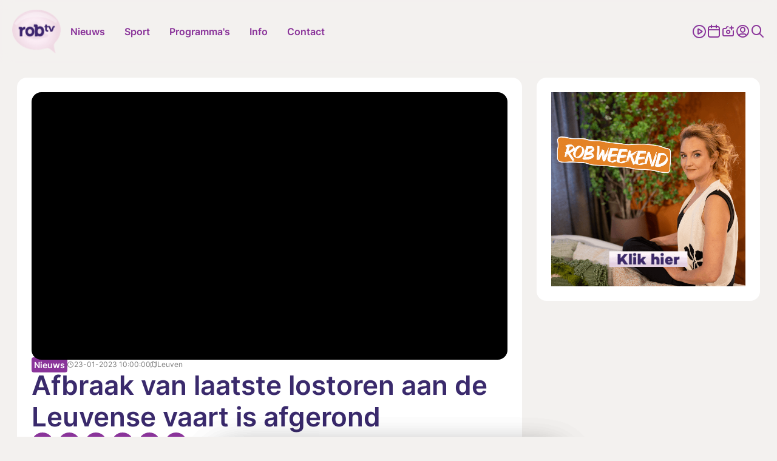

--- FILE ---
content_type: text/html; charset=UTF-8
request_url: https://www.robtv.be/nieuws/afbraak-van-laatste-lostoren-aan-de-leuvense-vaart-is-afgerond-148784?pagina=2&strip=1
body_size: 22323
content:
<!doctype html> <html class="no-js" lang="nl-BE"> <head> <meta charset="utf-8"> <meta name="distribution" content="global"><title property="id:148784">Afbraak van laatste lostoren aan de Leuvense vaart is afgerond | ROBtv</title> <meta name="description" content="De afbraak van de laatste lostoren aan de Leuvense vaart is afgerond. Die was vrijdag van start gegaan, omdat het gebouw in slechte staat is, en de stad er geen"><link rel="preload" href="/static/img/icon-robtv.svg" as="image"> <link rel="preload" href="/static/fonts/inter-v13-latin-regular.woff2" as="font" type="font/woff2" crossorigin> <link rel="preload" href="/static/fonts/inter-v13-latin-600.woff2" as="font" type="font/woff2" crossorigin> <link rel="preload" href="/static/css/main.css?v=2142040980" as="style"><meta property="og:site_name" content="ROBtv"> <meta property="og:title" content="Afbraak van laatste lostoren aan de Leuvense vaart is afgerond"> <meta property="og:description" content="De afbraak van de laatste lostoren aan de Leuvense vaart is afgerond. Die was vrijdag van start gegaan, omdat het gebouw in slechte staat is, en de stad er geen"> <meta property="og:type" content="website"> <meta property="og:url" content="https://www.robtv.be/nieuws/afbraak-van-laatste-lostoren-aan-de-leuvense-vaart-is-afgerond-148784"> <meta property="og:locale" content="nl_BE"> <meta property="og:image" content="https://shared.robtv.be/ext/robtv/w1920/20230123-293-6508.webp?t=1711168691"> <meta property="og:image:secure_url" content="https://shared.robtv.be/ext/robtv/w1920/20230123-293-6508.webp?t=1711168691"> <meta property="og:image:width" content="1200"> <meta property="og:image:height" content="630"> <meta property="og:image:alt" content="ROBtv"> <meta property="og:image:type" content="image/webp"><meta property="og:updated_time" content="2023-01-23T10:00:00"> <meta property="og:image:alt" content="Afbraak van laatste lostoren aan de Leuvense vaart is afgerond"><meta name="twitter:card" content="summary"> <meta name="twitter:site" content="https://twitter.com/rob_televisie"> <meta name="twitter:title" content="Afbraak van laatste lostoren aan de Leuvense vaart is afgerond"> <meta name="twitter:description" content="De afbraak van de laatste lostoren aan de Leuvense vaart is afgerond. Die was vrijdag van start gegaan, omdat het gebouw in slechte staat is, en de stad er geen"> <meta name="twitter:image" content="https://shared.robtv.be/ext/robtv/w1920/20230123-293-6508.webp?t=1711168691"> <meta http-equiv="X-UA-Compatible" content="IE=edge"> <meta name="format-detection" content="telephone=no"><link rel="canonical" href="https://www.robtv.be/nieuws/afbraak-van-laatste-lostoren-aan-de-leuvense-vaart-is-afgerond-148784"><meta name="robots" content="index"> <meta name="robots" content="NOODP"><meta name="HandheldFriendly" content="true"> <meta name="viewport" content="width=device-width, initial-scale=1, viewport-fit=cover"><link rel="apple-touch-icon" sizes="76x76" href="/static/meta-robtv/apple-touch-icon.png"> <link rel="icon" type="image/png" sizes="32x32" href="/static/meta-robtv/favicon-32x32.png"> <link rel="icon" type="image/png" sizes="16x16" href="/static/meta-robtv/favicon-16x16.png"> <link rel="manifest" href="/static/meta-robtv/site.webmanifest"> <link rel="mask-icon" href="/static/meta-robtv/safari-pinned-tab.svg" color="#5bbad5"> <link rel="shortcut icon" href="/static/meta-robtv/favicon.ico"> <meta name="mobile-web-app-capable" content="yes"> <meta name="apple-mobile-web-app-status-bar-style" content="#8a349a"> <meta name="apple-mobile-web-app-title" content="ROBtv"> <link rel="apple-touch-icon" href="/static/icons/app-icon-57x57-l.png" sizes="57x57"> <link rel="apple-touch-icon" href="/static/icons/app-icon-60x60-l.png" sizes="60x60"> <link rel="apple-touch-icon" href="/static/icons/app-icon-72x72-l.png" sizes="72x72"> <link rel="apple-touch-icon" href="/static/icons/app-icon-76x76-l.png" sizes="76x76"> <link rel="apple-touch-icon" href="/static/icons/app-icon-114x114-l.png" sizes="114x114"> <link rel="apple-touch-icon" href="/static/icons/app-icon-120x120-l.png" sizes="120x120"> <link rel="apple-touch-icon" href="/static/icons/app-icon-144x144-l.png" sizes="144x144"> <link rel="apple-touch-icon" href="/static/icons/app-icon-152x152-l.png" sizes="152x152"> <link rel="apple-touch-icon" href="/static/icons/app-icon-180x180-l.png" sizes="180x180"> <meta name="msapplication-TileImage" content="/static/icons/app-icon-144x144-l.png"> <meta name="msapplication-TileColor" content="#fff"> <meta name="theme-color" content="#8a349a"> <meta name="msapplication-config" content="/static/meta-robtv/browserconfig.xml"><link type="text/css" rel="stylesheet" href="/assets/components/brainlane_cookiewall/css/brnln-ckwll.min.css?v=2142040980" media="screen"> <style> .brnln-ckwll-nw::before { transition: 0.3s ease-in-out; } @supports ((-webkit-backdrop-filter: none) or (backdrop-filter: none)) { .brnln-ckwll-nw::before { } } .brnln-ckwll-n { font: normal .9rem / 1.5em Inter, sans-serif; color: #000; background: #fff; padding: clamp(1.25rem, 2vw, 1.75rem); border: 0px; border-radius: 5px; transition: 0.3s ease-in-out; text-align: left; max-width: min(90vw, 750px); max-height: min(80vh, 650px); } .brnln-ckwll-ni { } .brnln-ckwll-n a { font: normal .9rem / 1.5em Inter, sans-serif; color: var(--main-color); transition: 0.3s ease-in-out; } .brnln-ckwll-n a:hover { text-decoration: underline; color: #444; } .brnln-ckwll-n .brnln-ckwll-ab { justify-content: left; } .brnln-ckwll-n .brnln-ckwll-ab button { font: normal .9rem / 1.5em Inter, sans-serif; padding: 0.5rem clamp(1rem, 1.5vw, 1.5rem); border-radius: 5px; transition: 0.3s ease-in-out; border: 1px solid var(--main-color); } .brnln-ckwll-n .brnln-ckwll-ab button:hover { } .brnln-ckwll-n .brnln-ckwll-ab button.brnln-ckwll-d, .brnln-ckwll-n .brnln-ckwll-ab button.brnln-ckwll-m, .brnln-ckwll-n .brnln-ckwll-ab button.brnln-ckwll-b  { margin: 1rem 1rem 0.5rem 0; background: #f4f4f5; color: var(--main-color); } .brnln-ckwll-n .brnln-ckwll-ab button.brnln-ckwll-b  { } .brnln-ckwll-n .brnln-ckwll-ab button.brnln-ckwll-d:hover, .brnln-ckwll-n .brnln-ckwll-ab button.brnln-ckwll-m:hover, .brnln-ckwll-n .brnln-ckwll-ab button.brnln-ckwll-b:hover { background: var(--main-color); color: #fff; } .brnln-ckwll-n .brnln-ckwll-ab button.brnln-ckwll-e { margin: 1rem 0 0.5rem; background: #f4f4f5; color: var(--main-color); } .brnln-ckwll-n .brnln-ckwll-ab button.brnln-ckwll-e:hover { background: var(--main-color); color: #fff; } .brnln-ckwll-nt { transition: 0.3s ease-in-out; display:none; } .brnln-ckwll-nt img { display:none; } .brnln-ckwll-nt button { font: normal .9rem / 1.5em Inter, sans-serif; border: 1px solid var(--main-color); color: var(--main-color); transition: 0.3s ease-in-out; border-radius: 5px; background: #fff; } .brnln-ckwll-n .brnln-ckwll-mi h3 { } .brnln-ckwll-n .brnln-ckwll-mi h3 { font: 600 1.75rem / 1.25em Inter, sans-serif } .brnln-ckwll-n .brnln-ckwll-mi p { font: normal .9rem / 1.5em Inter, sans-serif; } .brnln-ckwll-n .brnln-ckwll-mi ul li::marker { content: ''; } .brnln-ckwll-nt:hover { } [data-ckwll_n="is-open"] .brnln-ckwll-n .brnln-ckwll-ab button.brnln-ckwll-d, [data-ckwll_n="is-closed"] .brnln-ckwll-n .brnln-ckwll-ab button.brnln-ckwll-d { display: none; } [data-ckwll_n="is-closed"] .brnln-ckwll-nt, [data-ckwll_n="is-loading"] .brnln-ckwll-nt { display:none !important; } [data-ckwll_n="is-presenting"] .brnln-ckwll-n{ transform: translate(-50%, -50%); } [data-ckwll_n="is-presenting"] .brnln-ckwll-nn { overflow-Y: scroll; padding: 0 clamp(1.25rem, 2vw, 1.75rem) clamp(1.25rem, 2vw, 1.75rem) 0; margin-right: calc(clamp(1.25rem, 2vw, 1.75rem) * -1); margin-top: calc((clamp(1.25rem, 2vw, 1.75rem) / 2) * -1); max-height: calc(min(80vh, 650px) - 1.25rem); } .brnln-ckwll-t { } .brnln-ckwll-tt { background: transparent; border: 1px solid #ccc; border-radius: 50px; } .brnln-ckwll-tn { background: #ddd; } .brnln-ckwll-ti:not([disabled]):active+.brnln-ckwll-tt, .brnln-ckwll-ti:not([disabled]):focus+.brnln-ckwll-tt, .brnln-ckwll-ti:checked+.brnln-ckwll-tt { border-color: transparent; box-shadow: 0 0 0 1px #505050; background: var(--title-color); } .brnln-ckwll-c svg{ fill: #fff; } .brnln-ckwll-ti:checked+.brnln-ckwll-tt .brnln-ckwll-tn { background: var(--title-color); transform: translateX(30px); } .brnln-ckwll-ti:checked+.brnln-ckwll-tt, .brnln-ckwll-ti:checked:focus+.brnln-ckwll-tt { background: var(--main-color); } .brnln-ckwll-bl-w { background-color: #ddd; padding: 20px; text-align: center; } .brnln-ckwll-bl-p { max-width: 440px; border-radius: 5px; background-color: #fff; text-align: left; padding: clamp(15px, 1.5vw, 25px); margin: auto; } .brnln-ckwll-bl-t { font: normal .9rem / 1.5em Inter, sans-serif; font-size: 25px; font-weight: 600; color: #000; margin-bottom: 15px !important; } .brnln-ckwll-bl-d { font: normal .9rem / 1.5em Inter, sans-serif; color: #000; margin-bottom: 25px !important; } .brnln-ckwll-bl-b { font: normal .9rem / 1.5em Inter, sans-serif; color: var(--main-color); background-color: #f4f4f5; border: 1px solid var(--main-color); border-radius: 5px; font-size: 15px; padding: 10px; width: 100%; } .brnln-ckwll-bl-b:hover { color: #fff; background-color: var(--main-color); border: 1px solid var(--main-color); } .brnln-ckwll-tab .brnln-ckwll-ab{ width: 100%; height: 100%; display: flex; flex-direction: column-reverse; row-gap: .5rem; margin-top: 1rem; } .brnln-ckwll-tab button { width: 100%; margin: 0 !important; } [data-ckwll_n="is-presenting"] .brnln-ckwll-tab{ display: block; margin: 1rem 0; } [data-ckwll_n="is-presenting"] .brnln-ckwll-tab .brnln-ckwll-ab button{ width: 100%; } @media (min-width: 768px) { .brnln-ckwll-tab { display: grid; grid-template-columns: 1fr 190px; gap: clamp(1.25rem, 2vw, 1.75rem); } .brnln-ckwll-tab .brnln-ckwll-ab{ width: 190px; margin: auto 0; } .brnln-ckwll-tab button { width: 190px; } [data-ckwll_n="is-presenting"] .brnln-ckwll-tab .brnln-ckwll-ab{ width: 100%; display: grid; grid-template-columns: 1fr 1fr; gap: 1.5rem; } } div.brnln-ckwll-au-functional, div.brnln-ckwll-au-analytics, div.brnln-ckwll-au-advertising { background-color: lightgreen; } </style> <style> .m-popup { top: 0; left: 0; width: 100vw; height: 100%; z-index: 999; visibility: visible; opacity: 1; display: flex; justify-content: center; align-items: center; overflow: auto; position: fixed; background: rgba(53, 53, 53, 0.8); transition: opacity 0.5s ease-out, visibility 0s linear 0s, z-index 0s linear 0s; } @supports ((-webkit-backdrop-filter: none) or (backdrop-filter: none)) { .m-popup { background-color: rgba(53, 53, 53, 0.5); -webkit-backdrop-filter: blur(10px); backdrop-filter: blur(10px); } } .m-popup__container { position: relative; display: block; width: 96%; margin-top: -10px; max-height: 85vh; /*box-shadow: 0px 10px 20px rgba(0, 0, 0, 0.5);*/ opacity: 1; /*background: #fff;*/ transition: 0.5s; transform: translate3d(0, 0, 0); will-change: transform, opacity; max-inline-size: min(650px, 90vw); }.m-popup__img, .m-popup__video { display: block; overflow:hidden; max-height: 80vh; height: min(500px, 75vh); } .m-popup__img img { max-height: 100%; object-fit: contain; width: auto; max-width:100%; } @media (min-width: 480px) { .m-popup__img img { min-height: 100%; object-fit: contain; width: 100%; } } .m-popup__body { position: relative; min-height: min(500px, 70vh); } .m-popup__description { margin: 0; position: absolute; bottom: 0; text-align: center; /*background: rgba(255, 255, 255, 0.75);*/ } .m-popup__title { font-size: clamp(1.4rem, 2.25vw, 2rem); margin: 0; padding: 10px; text-align: center; position: absolute; top: 0; left: 0; width: 100%; background: rgba(255, 255, 255, 0.75); } .m-popup__description p { margin: 0; padding: 0.75rem; }.m-popup__description .c-btn { margin: 0 auto 1rem; } .m-popup__close { position: fixed; top: 1rem; right: 1rem; display: flex; justify-content: center; align-items: center; width: 2rem; height: 2rem; padding: 0; background-color: var(--heading-color); border: none; color: #fff; font-size: 1.5rem; line-height: 1; cursor: pointer; /*padding-top: 4px;*/ transition: all 0.2s ease-in-out; border-radius: 12px; } @media (min-width: 768px) { .m-popup__close { top: 2rem; right: 2rem; width: 3rem; height: 3rem; font-size: 2rem; } } .m-popup__close i { font-size: 0.75rem; } .m-popup__close:hover { background-color: #c32626; } .m-popup--hide { visibility: hidden; opacity: 0; z-index: -99; transition: opacity 0.5s ease-out, visibility 0s linear 0.5s, z-index 0s linear 0.5s; } .m-popup--hide .m-popup__container { opacity: 0; transform: translate3d(0, -10vh, 0); } .m-popup--ovh { overflow: hidden; } .m-popup--a11y { position: absolute; z-index: -99; left: -100%; width: 0; height: 0; } </style> <link rel="stylesheet" href="/static/css/theme-robtv.css"> <link type="text/css" rel="stylesheet" href="/static/css/main.css?v=2142040980" media="screen"> <script> window.brnln=window.brnln||{}; brnln.version = "2142040980"; brnln.vapid_key = "BJYiQpEN2r4GzQZGSnJhONWdf1yWvUmM9aOsHQU4v-oKLx21wS8Oj2XLis0Jxq0-uWpfhmeDIGHQfL3T-1N4g-k"; brnln.firebase_config = {"apiKey":"AIzaSyCOYJieRakx9z_KsU4S3G0Zmw02amj_nrY","authDomain":"deburen-prod.firebaseapp.com","projectId":"deburen-prod","storageBucket":"deburen-prod.appspot.com","messagingSenderId":"950125997505","appId":"1:950125997505:web:be5b6732aefc4e1c411340","measurementId":"G-P4240DDY06","connectorEndpoint":"https://www.robtv.be/api/connector/"}; brnln.badge_file = "/static/icons/app-badge-300x300.png"; brnln.video_brand = "rob"; brnln.themeLoader=()=>{brnln.mode="light",brnln.colors={};let e=async()=>{let{version:e}=brnln,t=sessionStorage.getItem("themeFile"),r=!0;if(t){let o=JSON.parse(t),m=o?.version;m&&m===e&&(r=!1,brnln.colors=JSON.parse(t))}if(r){let s=await fetch("/static/theme.json");if(s.ok){let i=await s.json();i.version=e,brnln.colors={...i},sessionStorage.setItem("themeFile",JSON.stringify(i))}}},t=e=>{let{colors:t}=brnln;if(t[e]){for(let[r,o]of Object.entries(t[e]))document.documentElement.style.setProperty(r,o);document.documentElement.removeAttribute("data-not_ready")}sessionStorage.setItem("themeMode",e)},r=()=>{let{colors:e}=brnln;if(e)for(let[t,r]of Object.entries(e[brnln.mode]))document.documentElement.style.setProperty(t,r);document.documentElement.removeAttribute("data-not_ready")},o=()=>{let e=sessionStorage.getItem("themeMode");if(e&&["light","dark"].includes(e)){brnln.mode=e;return}window.matchMedia("(prefers-color-scheme: dark)").matches?brnln.mode="dark":brnln.mode="light",sessionStorage.setItem("themeMode",brnln.mode)};return{loadThemeFile:e,getUserPreferences:o,toggleTheme:t,setUserPreferences:r}},brnln.init=async()=>{let e=brnln.themeLoader();e.getUserPreferences(),await e.loadThemeFile(),e.setUserPreferences()},brnln.init(); </script><script nomodule src="/static/js/libraries/polyfills.min.js" defer></script><script src="/static/js/libraries/simple-lightbox.min.js" defer></script><script src="/static/js/libraries/brainlane-modal.min.js?v202506161010" defer></script> <script src="/static/js/general.js?v=2142040980" defer></script><script> window.brnln = window.brnln || {}; brnln.livePlayer = brnln.livePlayer || {config: {autoplay: false}};brnln.initLivePlayer = () => { const { playerId } = brnln.livePlayer; const el           = document.getElementById(playerId); let attempt        = 0; const maxAttempts  = 50; if (!el) return; brnln.livePlayer.config = { brand: "rob-live", muted: false, videoId: "robtv-live", url: window.location.href, picture_in_picture: "bottom-right", playerId, noads: false, ads: [] };const intervalId = setInterval(() => { if (window.ZND?.insertPlayer &&  (typeof window.ZND?.insertPlayer === 'function')) {clearInterval(intervalId); brnln.playerReady = true; const event = new CustomEvent('zendzendLoaded', {detail: brnln.livePlayer.config}); document.dispatchEvent(event); } if (++attempt > maxAttempts) { clearInterval(intervalId); } }, 350); };brnln.onUserInteraction = () => { const events = ['mouseover', 'touchstart', 'pointerdown', 'keydown', 'click', 'wheel', 'mousemove', 'touchmove']; for (const eventType of events) { document.body.removeEventListener(eventType, brnln.onUserInteraction); };const items = document.querySelectorAll('script[type="js/blocked"]');for (const item of items) { const newScript = document.createElement('script'); newScript.src   = item.textContent; item.remove(); document.head.appendChild(newScript); }; brnln.loadZendzendPlayer();};brnln.waitForInteraction = () => { const events = ['mouseover', 'touchstart', 'pointerdown', 'keydown', 'click', 'wheel', 'mousemove', 'touchmove']; for (const eventType of events) { document.body.addEventListener(eventType, brnln.onUserInteraction); }; };brnln.loadZendzendPlayer = () => { const scriptUrl = 'https://player.zndznd.com/player.js'; const alreadyLoaded = [...document.querySelectorAll('script')].some(s => s.src === scriptUrl); if (!alreadyLoaded) { const script = document.createElement('script'); script.src = scriptUrl; script.onload = () => { brnln.initLivePlayer(); }; document.body.appendChild(script); } };document.addEventListener('DOMContentLoaded', () => { brnln.playerReady         = false; brnln.livePlayer.started  = false; brnln.livePlayer.playerId = "js-robtv-live-player"; brnln.waitForInteraction(); });</script><script> const bindUdataInteractionEvents = () => { window.udata = window.udata || []; const uDataElements = document.querySelectorAll("[data-udata]"); for (const element of uDataElements) { const eventListenerName = element.dataset.udataDomEvent; const udataBody = JSON.parse(element.dataset.udataBody); if (!eventListenerName || !udataBody) continue; element.addEventListener(eventListenerName, () => { udata.push(udataBody);}); } }; document.addEventListener('DOMContentLoaded', bindUdataInteractionEvents); </script> <link rel="dns-prefetch" href="https://www.google-analytics.com"> <link rel="preconnect" href="https://www.google-analytics.com" crossorigin><script> window.dataLayer = window.dataLayer || []; if (typeof gtag !== 'function') {function gtag(){dataLayer.push(arguments);}}; gtag("consent", "default", {ad_storage: "denied",ad_user_data: "denied",ad_personalization: "denied",analytics_storage: "denied",functionality_storage: "denied",personalization_storage: "denied",security_storage: "granted"}); </script><script type="javascript/blocked" data-consent_type="analytics" async src="https://www.googletagmanager.com/gtag/js?id=G-F2V3Z7K65X"></script> <script type="javascript/blocked" data-consent_type="analytics"> gtag("js",new Date);gtag("config","G-F2V3Z7K65X",{anonymize_ip:true});setTimeout(()=>{gtag('event','page_view',{page_location: window.location.href});},2000); </script><script type="javascript/blocked" data-consent_type="analytics"> !function(e,t,a,r,g){e[r]=e[r] || [];e[r].push({"gtm.start":new Date().getTime(),event:"gtm.js"}); var n=t.getElementsByTagName(a)[0],s=t.createElement(a);s.async=!0;s.src="https://www.googletagmanager.com/gtm.js?id="+g+("dataLayer"!=r?"&l="+r:"");n.parentNode.insertBefore(s,n); }(window,document,"script","dataLayer","GTM-W8XM53W"); </script><script type="javascript/blocked" data-consent_type="analytics"> !function(e,t,a,r,g){e[r]=e[r] || [];e[r].push({"gtm.start":new Date().getTime(),event:"gtm.js"}); var n=t.getElementsByTagName(a)[0],s=t.createElement(a);s.async=!0;s.src="https://www.googletagmanager.com/gtm.js?id="+g+("dataLayer"!=r?"&l="+r:"");n.parentNode.insertBefore(s,n); }(window,document,"script","dataLayer","GTM-KWKGRVW"); </script><script> window.udata = window.udata || []; udata.push({ event_name: "page navigation", env_brand: "globale website", env_country: "BE", env_deployment: "PROD", env_platform: "website", page_name: "Afbraak van laatste lostoren aan de Leuvense vaart is afgerond", page_language: "NL", page_template: "content detail" }) </script><script> window.brnlnAnalytics=window.brnlnAnalytics||{}; const defaultOptionsBrnlnAnalytics={hasVarnish:!!(1),pushViewPage:!!(false),leadInfo:!!(1),pageViewDelay:parseFloat(3),pageViewPushed:false,consentStatus:false,statistics:!!(1),botAgents:'Googlebot, Bingbot, YandexBot, Slurp, DuckDuckBot, Baiduspider, Sogou, Exabot, facebot, ia_archiver, Twitterbot, LinkedInBot, Pinterestbot, Applebot, SemrushBot, AhrefsBot, DotBot, SeznamBot, CCBot, PetalBot, MJ12bot, Archive.org_bot',pingUrl:'/api/server-ping/',actions:'form_submit,navigate,btn_click',specificIds:'',siteUrl:'https://www.robtv.be/',kp:parseInt(6),resourceId:'84',eventsList:'mouseover,touchstart,pointerdown,keydown,scroll,click,wheel,mousemove,touchmove',interacted:false}; class brainlaneAnalytics{constructor(t={}){this.a={...defaultOptionsBrnlnAnalytics,...t},this.b=this.f.bind(this),this.c=this.g.bind(this),this.d=this.h.bind(this),this.e=this.i.bind(this),this.j()}j(){if(this.k(),this.l(),this.isBot)return;this.m(),this.n();let{statistics:t,hasVarnish:e}=this.a;document.addEventListener("userInteraction",this.c),e||document.addEventListener("userInteraction",this.b),t&&document.addEventListener("userInteraction",this.e)}waitForInteraction(){let{interacted:t}=this.a;t?this.f():document.addEventListener("userInteraction",this.b)}k(){let{eventsList:i}=this.a;this.interactionEvents=i&&"string"==typeof i?i.split(","):[]}l(){let{botAgents:n}=this.a,r=navigator.userAgent||"",s=n&&"string"==typeof n?n.split(","):[];this.isBot=!!(s.length&&s.some(t=>r.includes(t)))}h(o=null,a=""){if(!o)return;let l=new CustomEvent(o,{detail:a});document.dispatchEvent(l)}m(){let c=document.cookie.split(";");for(let d of(this.consentStatus=void 0,c)){let h=d.indexOf("="),u=h>-1?d.substr(0,h).trim():d.trim();if("hideCookieNotification"===u){this.consentStatus=!1;break}if("allowCookies"===u){let f=h>-1?d.substr(h+1).trim():"";if("true"===f){this.consentStatus=!0;break}try{let p=JSON.parse(f);this.consentStatus=p}catch(g){console.error("Failed to parse consent cookie JSON:",g)}}}this.d("consentUpdated")}n(){let{interactionEvents:y=[]}=this;this.interactionEventListeners=y.map(t=>{let e=()=>this.d("userInteraction");return document.addEventListener(t,e),{event:t,listener:e}})}g(){if(!this.a)return;this.a.interacted=!0;let{interactionEventListeners:v=[]}=this;for(let{event:$,listener:m}of v)document.removeEventListener($,m)}o(E){if(!E)return;let b=document.createElement("script");E.async&&(b.async=!0),E.defer&&(b.defer=!0),E.src?b.src=E.src:b.innerHTML=E.innerHTML,E.remove(),document.head.appendChild(b)}f(){document.removeEventListener("userInteraction",this.b),this.startTime=Math.round(performance?.now()||0);let{consentStatus:w,leadInfo:k}=this;if(!1===w){if(k){let I=document.querySelectorAll("[data-consent_leadinfo]");I&&I.length&&this.o(I[0])}return}let L=document.querySelectorAll('script[type="javascript/blocked"]');if(!L.length)return;for(let S of L){let C=!0;if(w&&"object"==typeof w&&Object.keys(w).length){let _=S.dataset?.consent_type||null;_&&w&&!w[_]&&(C=!1)}C&&this.o(S)}if(this.interactionEventListeners&&this.interactionEventListeners.length)for(let{event:A,listener:U}of this.interactionEventListeners)document.removeEventListener(A,U);setTimeout(()=>{this.p()},1e3);let{pageViewPushed:T,pushViewPage:B,pageViewDelay:j=0}=this.a;B&&!T&&setTimeout(()=>{void 0!==window.dataLayer&&"function"==typeof window.gtag&&(this.pageViewPushed=!0,window.gtag("event","page_view",{page_title:document.title,page_location:window.location.href}))},1e3*j)}p(){if("function"!=typeof window.gtag)return;let{consentStatus:q}=this,F={analytics:["analytics_storage"],functional:["functionality_storage","personalization_storage"],advertising:["ad_storage","ad_user_data","ad_personalization"]},x=t=>{let e={};for(let[i,n]of Object.entries(F))for(let r of n)e[r]=t?"granted":"denied";window.gtag("consent","update",e)};if(!1===q){x(!1);return}if(!0===q){x(!0);return}if(q&&"object"==typeof q&&Object.keys(q).length)for(let[O,N]of Object.entries(q)){let M=F[O]||[],V={};for(let W of M)V[W]=N?"granted":"denied";window.gtag("consent","update",V)}}q(z="",D="",H=""){let{kp:P=6,resourceId:R,pingUrl:J}=this.a,{startTime:G}=this;1!=J&&setTimeout(()=>{let t=Math.round(performance?.getEntriesByType("navigation")[0]?.loadEventEnd||0);G||(this.startTime=Math.round(performance?.now()||0));let e=new URLSearchParams(window.location.search),i=this.r(),n=this.s(),r={path:window.location.pathname,page_title:document.title,referrer:i,load_ms:t,action:z,consent:n,resource_id:R,html_btn_id:D,specific_el_val:H};this.startTime&&(r.duration=Math.round((performance.now()-this.startTime)/1e3)),e.forEach((t,e)=>{r[e]=t});let s=String.fromCharCode(Math.floor(26*Math.random())+97,Math.floor(26*Math.random())+97),o=Object.entries(r).map(([t,e])=>`${encodeURIComponent(t)}=${encodeURIComponent(e)}`).join("&"),a=btoa(o);a=`${a.slice(0,P)}${s}${a.slice(P)}`,this.t(a)},z?0:2e3)}s(){let{consentStatus:K}=this;return(!K&&window.brnlnCookiewall&&"function"==typeof brnlnCookiewall.getCurrentStatus&&(K=brnlnCookiewall.getCurrentStatus()),"all"===K||!0===K)?"advertising-analytics-functional":K&&"none"!==K&&"object"==typeof K&&null!==K?Object.entries(K).filter(([t,e])=>!0===e).map(([t])=>t).sort().join("-"):""}r(Q=document.referrer){if(!Q)return"";let X=window.location.hostname.replace(/^www\./,""),Y=new URL(Q),Z=Y.hostname.replace(/^www\./,"");return Z===X?"direct / none":Z.includes("google.")?Y.search.includes("gclid=")?"google / ads":"google / organic":Z.includes("facebook.")?Y.search.includes("fbclid=")?"facebook / ads":"facebook / referral":Z.includes("instagram.")?"instagram / referral":Z.includes("t.co")||Z.includes("twitter.")||Z.includes("x.com")?"twitter / referral":`${Z} / referral`}t(tt={}){let{pingUrl:te,siteUrl:ti}=this.a;if(te&&ti)try{"sendBeacon"in navigator?navigator.sendBeacon(ti+te,JSON.stringify({brnln_data:tt})):fetch(ti+te,{method:"POST",headers:{"Content-Type":"application/json"},body:JSON.stringify({brnln_data:tt}),credentials:"include",redirect:"follow"}).catch(t=>console.error("Error sending analytics request:",t))}catch(tn){console.error("Error sending analytics data:",tn)}}u(){let tr=document.querySelectorAll("a");for(let ts of tr){let to=ts?.id||ts?.title||ts?.textContent||"";ts.addEventListener("click",()=>this.q("btn_click",to))}}v(ta){if(!ta)return"";if("checkbox"===ta.type){let tl=ta.value||"1";return ta.checked?tl:"0"}return"radio"===ta.type?ta.checked?ta.value:"":ta.value||""}w(){let{specificIds:tc}=this.a;if(!tc)return;let td="string"==typeof tc&&tc.includes(",")?tc.split(","):[tc],th=[];for(let tu of td){let tf="string"==typeof tu&&tu.includes("|")?tu.split("|"):[tu,null];th.push({selector:tf[0],type:tf[1]||null})}for(let{selector:tp,type:tg}of th)try{let ty=document.querySelectorAll(tp);for(let tv of ty){let t$=tv.id||tv.title||tv.textContent||"",tm=null;tv.addEventListener("click",t=>{tm||(tm=setTimeout(()=>{tm=null;let t=tv.closest(tp)||tv,e="";if(tg&&t){if(t.hasAttribute(tg)&&t.type===tg)e=this.v(t);else{let i=t.querySelector(tg);e=this.v(i)}}this.q("specific_click",t$,e)},10))})}}catch(tE){console.error(`Error selecting elements with selector "${tp}":`,tE)}}i(){let{actions:tb}=this.a;this.q(),tb.includes("btn_click")&&this.u(),tb.includes("specific_click")&&this.w()}}document.addEventListener("DOMContentLoaded",()=>{window.brnlnAnalytics=new brainlaneAnalytics}); </script><script async type="javascript/blocked" data-consent_type="advertising" src="https://securepubads.g.doubleclick.net/tag/js/gpt.js" crossorigin="anonymous"></script><script> window.googletag = window.googletag || {cmd: []};googletag.cmd.push(function() { googletag.defineSlot("/23271219101/ROB_leaderboard", [ [840, 150], [995, 123], [728, 90] ], "div-gpt-ad-1756369869630-0").addService(googletag.pubads()); googletag.defineSlot("/23271219101/ROB_leaderboard", [ [320, 100], [320, 200] ], "div-gpt-ad-1756370036583-0").addService(googletag.pubads()); googletag.defineSlot("/23271219101/ROB_large_rectangle", [336, 280], "div-gpt-ad-1752750726413-0").addService(googletag.pubads()); googletag.defineSlot('/23271219101/ROB_sidebanner', [ [160, 600], [300, 1050], [300, 600] ], 'div-gpt-ad-1752751015154-0').addService(googletag.pubads());googletag.pubads().enableSingleRequest(); googletag.enableServices(); }); </script> <script type="application/ld+json"> { "@context": "https://schema.org", "@type": "NewsArticle", "mainEntityOfPage": { "@type": "WebPage", "@id": "https://www.robtv.be/nieuws/afbraak-van-laatste-lostoren-aan-de-leuvense-vaart-is-afgerond-148784" }, "headline": "Afbraak van laatste lostoren aan de Leuvense vaart is afgerond", "image": [ "https://shared.robtv.be/ext/robtv/w1920/20230123-293-6508.webp?t=1711168691" ], "datePublished": "2023-01-23T10:00:00+01:00", "dateModified": "2023-01-23T10:00:00+01:00", "description": "De afbraak van de laatste lostoren aan de Leuvense vaart is afgerond. Die was vrijdag van start gegaan, omdat het gebouw in slechte staat is, en de stad er geen nieuwe invulling voor vond. Door de werken was de Aarschotsesteenweg dit weekend afgesloten, en moesten zowel auto&#039;s als fietsers een omleiding volgen. &nbsp;", "url": "https://www.robtv.be/nieuws/afbraak-van-laatste-lostoren-aan-de-leuvense-vaart-is-afgerond-148784", "publisher": { "@type": "Organization", "name": "ROBtv", "url": "https://www.robtv.be/", "logo": { "@type": "ImageObject", "url": "https://www.robtv.be/static/img/logo-robtv.png" } }, "author": [{ "@type": "Organization", "name": "ROBtv", "url": "https://www.robtv.be/", "logo": { "@type": "ImageObject", "url": "https://www.robtv.be/static/img/logo-robtv.png" } }] } </script> </head> <body><header class="c-header"> <div class="o-container"> <div class="c-header__desktop"> <div class="c-header__desktop--left"> <a href="/" class="logo" title="Logo ROBtv"> <img src="/static/img/logo-robtv.png" alt="Logo ROBtv" width="90" height="82"> </a> <ul> <li class="main-link has-submenu"> <a href="/nieuws/" title="Nieuws">Nieuws</a> <ul class=""><li class="first"><a href="/nieuws/economie/"  title="Economie">Economie</a></li><li><a href="/nieuws/gezondheid/"  title="Gezondheid">Gezondheid</a></li><li><a href="/nieuws/human-interest/"  title="Human Interest">Human Interest</a></li><li><a href="/nieuws/justitie/"  title="Justitie">Justitie</a></li><li><a href="/nieuws/media-cultuur/"  title="Media en Cultuur">Media en Cultuur</a></li><li><a href="/nieuws/mobiliteit-verkeer/"  title="Mobiliteit en verkeer">Mobiliteit en verkeer</a></li><li><a href="/nieuws/onderwijs/"  title="Onderwijs">Onderwijs</a></li><li class="last"><a href="/nieuws/politiek/"  title="Politiek">Politiek</a></li></ul> </li> <li class="main-link"><a href="/sport/" title="Sport">Sport</a></li><li class="main-link has-submenu"> <a href="/programmas/" title="Programma's">Programma's</a> <ul class="programs"> <li><a href="/informatie-van-de-provincie/" title="Informatie van de provincie">Informatie van de provincie</a></li> <li><a href="/programmas/score"  title="Score">Score</a></li><li><a href="/programmas/stamnummer-score"  title="Stamnummer Score">Stamnummer Score</a></li><li><a href="/programmas/met-stijl"  title="Met stijl">Met stijl</a></li><li><a href="/programmas/uitgelicht"  title="Uitgelicht">Uitgelicht</a></li><li><a href="/programmas/verborgen-parels"  title="Verborgen Parels">Verborgen Parels</a></li><li><a href="/programmas/100-cultuur"  title="100% Cultuur">100% Cultuur</a></li><li><a href="/programmas/de-bollebozen"  title="De Bollebozen">De Bollebozen</a></li><li><a href="/programmas/op-stap"  title="Op Stap">Op Stap</a></li><li><a href="/programmas/wk-leuven"  title="WK Leuven">WK Leuven</a></li><li><a href="/programmas/leuven-sport"  title="Leuven Sport">Leuven Sport</a></li><li><a href="/programmas/specials"  title="Specials">Specials</a></li><li><a href="/programmas/wonen"  title="Wonen">Wonen</a></li><li><a href="/programmas/voor-eeuwig-en-altijd"  title="Voor Eeuwig en Altijd">Voor Eeuwig en Altijd</a></li><li><a href="/programmas/de-robtv-vertellingen"  title="De ROBtv Vertellingen">De ROBtv Vertellingen</a></li><li><a href="/programmas/relax"  title="Relax">Relax</a></li><li><a href="/programmas/op-stap-in-het-bos"  title="Op Stap - In het bos">Op Stap - In het bos</a></li><li><a href="/programmas/op-de-fiets"  title="Op de fiets">Op de fiets</a></li><li><a href="/programmas/koken"  title="Koken">Koken</a></li><li><a href="/programmas/rob-weekend"  title="ROB Weekend">ROB Weekend</a></li> </ul> </li> <li class="main-link has-submenu"> <a href="/info/" title="Info">Info</a> <ul> <li class="first"><a href="/nieuwsbrief/"  title="Nieuwsbrief">Nieuwsbrief</a></li><li><a href="/veelgestelde-vragen/"  title="FAQ">FAQ</a></li><li><a href="/recepten/"  title="Recepten">Recepten</a></li><li class="last"><a href="/podcasts/"  title="Podcasts">Podcasts</a></li> <li><a href="/adverteren"  title="Adverteren">Adverteren</a></li><li><a href="/rondreis-in-zuid-afrika"  title="Rondreis in Zuid-Afrika">Rondreis in Zuid-Afrika</a></li><li><a href="/vacature-sales-account-manager-rob"  title="Vacature Sales Account Manager ROB">Vacature Sales Account Manager ROB</a></li><li><a href="/robtv-vertellingen-2025"  title="ROBtv Vertellingen 2025">ROBtv Vertellingen 2025</a></li> </ul> </li> <li class="main-link"><a href="/contact/" title="Contact">Contact</a></li> </ul> </div> <div class="c-header__desktop--right"> <button type="button" class="c-header-button js-live-player-toggle" title="Live player"><i class="icon-play-circle"></i><span>live</span></button> <a href="/evenementen" class="c-header-button" title="Evenementen"> <i class="icon-calendar"></i> <span>agenda</span> </a> <a href="/meld-nieuws" class="c-header-button" title="Meld nieuws"> <i class="icon-camera-plus"></i> <span>meld nieuws</span> </a> <a href="https://profiel.robtv.be/aanmelden" class="c-header-button c-header-button--profile" data-popover_disabled="login" title="Profiel"> <i class="icon-user-circle"></i> <span>profiel</span> </a> <a href="/zoekresultaten/" class="c-header-button" title="Zoek op ROBtv"> <i class="icon-search u-text--lg"></i> </a> </div> </div> <div class="c-header__mobile"> <div class="c-header__left"> <button type="button" class="c-header__button js-live-player-toggle" title="Live player"><i class="icon-play-circle"></i></button> <a class="c-header__button" href="/meld-nieuws" title="Meld nieuws"><i class="icon-camera-plus"></i></a> </div> <a href="/" class="c-header__logo" data-auto_prefetch title="Logo ROBtv"> <img src="/static/img/icon-robtv.svg" alt="ROBtv" width="90" height="30"> </a> <div class="c-header__right"> <a class="c-header__button" href="/evenementen" title="Evenementen"><i class="icon-calendar"></i></a> <div class="c-hamburger" id="js-hamburger-menu"> <span class="bar bar1"></span> <span class="bar bar2"></span> <span class="bar bar3"></span> </div> </div> </div> </div> </header><div class="c-mobile-menu"> <div class="c-search" id="js-brainlane-search-m" data-search_status="is-waiting"> <form class="c-search__form u-relative" action="/zoekresultaten/" method="get"> <input type="search" name="term" id="js-search-input-m" value="" class="c-search__input u-bg--white js-search-input" placeholder="Zoek op ROBtv" autocomplete="off"> <label for="js-search-input-m" class="u-sr">Zoek op ROBtv</label> <button type="submit" class="c-search__submit js-search-submit" title="Zoek op ROBtv"><i class="icon-search u-text--lg"></i><span class="c-search__spinner"></span></button> </form> <ul class="c-search__results js-search-results u-hide--i"></ul> </div> <ul class="c-mobile-menu__menu"> <li class="c-mobile-menu__has-submenu"> <div class="c-mobile-menu__submenu__button"><a href="#"><i class="icon-user-circle"></i>Profiel</a><i class="icon-chevron-right"></i></div> <ul class="c-mobile-menu__submenu"> <li class="back"><i class="icon-chevron-left"></i>Profiel</li> <li class="u-hide-on-logged"><a href="https://profiel.robtv.be/aanmelden">Aanmelden</a></li> <li class="u-hide-on-logged"><a href="https://profiel.robtv.be/registreer">Registreren</a></li> <li class="u-hide-on-guest"><a href="https://profiel.robtv.be/profiel">Mijn profiel</a></li> </ul> </li> <li class="c-mobile-menu__has-submenu"> <div class="c-mobile-menu__submenu__button"><a href="#"><i class="icon-nieuws"></i>Nieuws</a><i class="icon-chevron-right"></i></div> <ul class="c-mobile-menu__submenu"> <li class="back"><i class="icon-chevron-left"></i>Nieuws</li> <li><a href="/nieuws/">Alle nieuwsberichten</a></li> <li class="first"><a href="/nieuws/economie/"  title="Economie">Economie</a></li><li><a href="/nieuws/gezondheid/"  title="Gezondheid">Gezondheid</a></li><li><a href="/nieuws/human-interest/"  title="Human Interest">Human Interest</a></li><li><a href="/nieuws/justitie/"  title="Justitie">Justitie</a></li><li><a href="/nieuws/media-cultuur/"  title="Media en Cultuur">Media en Cultuur</a></li><li><a href="/nieuws/mobiliteit-verkeer/"  title="Mobiliteit en verkeer">Mobiliteit en verkeer</a></li><li><a href="/nieuws/onderwijs/"  title="Onderwijs">Onderwijs</a></li><li class="last"><a href="/nieuws/politiek/"  title="Politiek">Politiek</a></li> </ul> </li> <li class="c-mobile-menu__has-submenu"> <div class="c-mobile-menu__submenu__button"><a href="/sport/"><i class="icon-sport"></i>Sport</a></div> </li> <li class="c-mobile-menu__has-submenu"> <div class="c-mobile-menu__submenu__button"><a href="#"><i class="icon-programmas"></i>Programma's</a><i class="icon-chevron-right"></i></div> <ul class="c-mobile-menu__submenu"> <li class="back"><i class="icon-chevron-left"></i>Programma's</li> <li><a href="/programmas/">Alle programma's</a></li> <li><a href="/programmas/score"  title="Score">Score</a></li><li><a href="/programmas/stamnummer-score"  title="Stamnummer Score">Stamnummer Score</a></li><li><a href="/programmas/met-stijl"  title="Met stijl">Met stijl</a></li><li><a href="/programmas/uitgelicht"  title="Uitgelicht">Uitgelicht</a></li><li><a href="/programmas/verborgen-parels"  title="Verborgen Parels">Verborgen Parels</a></li><li><a href="/programmas/100-cultuur"  title="100% Cultuur">100% Cultuur</a></li><li><a href="/programmas/de-bollebozen"  title="De Bollebozen">De Bollebozen</a></li><li><a href="/programmas/op-stap"  title="Op Stap">Op Stap</a></li><li><a href="/programmas/wk-leuven"  title="WK Leuven">WK Leuven</a></li><li><a href="/programmas/leuven-sport"  title="Leuven Sport">Leuven Sport</a></li><li><a href="/programmas/specials"  title="Specials">Specials</a></li><li><a href="/programmas/wonen"  title="Wonen">Wonen</a></li><li><a href="/programmas/voor-eeuwig-en-altijd"  title="Voor Eeuwig en Altijd">Voor Eeuwig en Altijd</a></li><li><a href="/programmas/de-robtv-vertellingen"  title="De ROBtv Vertellingen">De ROBtv Vertellingen</a></li><li><a href="/programmas/relax"  title="Relax">Relax</a></li><li><a href="/programmas/op-stap-in-het-bos"  title="Op Stap - In het bos">Op Stap - In het bos</a></li><li><a href="/programmas/op-de-fiets"  title="Op de fiets">Op de fiets</a></li><li><a href="/programmas/koken"  title="Koken">Koken</a></li><li><a href="/programmas/rob-weekend"  title="ROB Weekend">ROB Weekend</a></li> </ul> </li> <li class="c-mobile-menu__has-submenu"> <div class="c-mobile-menu__submenu__button"><a href="#"><i class="icon-info-round"></i>Info</a><i class="icon-chevron-right"></i></div> <ul class="c-mobile-menu__submenu"> <li class="back"><i class="icon-chevron-left"></i>Info</li> <li class="first"><a href="/nieuwsbrief/"  title="Nieuwsbrief">Nieuwsbrief</a></li><li><a href="/veelgestelde-vragen/"  title="FAQ">FAQ</a></li><li><a href="/recepten/"  title="Recepten">Recepten</a></li><li class="last"><a href="/podcasts/"  title="Podcasts">Podcasts</a></li> <li><a href="/adverteren"  title="Adverteren">Adverteren</a></li><li><a href="/rondreis-in-zuid-afrika"  title="Rondreis in Zuid-Afrika">Rondreis in Zuid-Afrika</a></li><li><a href="/vacature-sales-account-manager-rob"  title="Vacature Sales Account Manager ROB">Vacature Sales Account Manager ROB</a></li><li><a href="/robtv-vertellingen-2025"  title="ROBtv Vertellingen 2025">ROBtv Vertellingen 2025</a></li> </ul> </li> <li class="c-mobile-menu__has-submenu"> <div class="c-mobile-menu__submenu__button"><a href="/contact/"><i class="icon-gift"></i>Contact</a></div> </li> </ul> </div> <main> <section class="c-section c-section__ad--leaderboard c-ad--leaderboard-deburen"> <div class="c-section__inner"> <div class="c-section__grid__content hor-1"> <div class="c-ad-wrap u-hide--mobile"> <div class="c-ad--large_leaderboard"> <div class="c-ad" id="div-gpt-ad-1756369869630-0" style='min-width: 320px; min-height: 90px;'> <script>googletag.cmd.push(function() { googletag.display("div-gpt-ad-1756369869630-0"); });</script> </div> </div> </div> <div class="c-ad-wrap u-hide--tab"> <div class="c-ad--large_leaderboard"> <div class="c-ad" id="div-gpt-ad-1756370036583-0" style='min-width: 320px; min-height: 90px;'> <script>googletag.cmd.push(function() { googletag.display("div-gpt-ad-1756370036583-0"); });</script> </div> </div> </div></div> </div> </section> <div class="c-modal c-modal--hide" id="js-live-player-modal"> <button type="button" class="c-modal__close" aria-label="Sluit popup"><i class="icon-close-rounded"></i></button> <div class="c-modal__container"> <div id="js-robtv-live-player"> <div class="c-spinner__wrapper active u-relative"> <span class="c-spinner"></span> </div> </div> </div> </div> <section class="c-content"> <div class="o-container"> <div class="u-block--7-3"> <div class="c-content__main"> <div id="js-robtv-video-player"><picture class="c-banner__img ratio-16-9"> <source srcset="https://shared.robtv.be/ext/robtv/w1920/20230123-293-6508.webp?t=1711168691" type="image/webp"> <img src="https://shared.robtv.be/ext/robtv/w1920/20230123-293-6508.webp?t=1711168691" alt="Hoofdafbeelding voor artikel Afbraak van laatste lostoren&#8230;" width="972" height="547" fetchpriority="high"> </picture></div><script> window.brnln = window.brnln || {}; brnln.initNewsPlayer = () => { brnln.onUserInteraction(); const playerId = "js-robtv-video-player"; const el = document.getElementById(playerId); if (!el) return; const isPlayerLoaded = !!brnln.liveStarted; const config = { brand: "rob", autoplay: true, videoId: "xhlh3pVDxHYi", url: window.location.href, picture_in_picture: "off", playerId, noads: 1, ads: [] }; let attempt = 0; const maxAttempts = 15; if (isPlayerLoaded) { ZND.insertPlayer(playerId, config); } else { document.addEventListener('zendzendLoaded', () => { if (window.ZND?.insertPlayer) { ZND.insertPlayer(playerId, config); return; }; const loadInterval = setInterval(() => { if (window.ZND?.insertPlayer) { clearInterval(loadInterval); ZND.insertPlayer(playerId, config); }; if (++attempt > maxAttempts) clearInterval(loadInterval); }, 350); }); }}; brnln.startPlayerObserver = () => { const videoPlayerRootEl = document.querySelector("#js-robtv-video-player"); if (!videoPlayerRootEl) return; const setVideoDataset = () => { const videoElements = videoPlayerRootEl.querySelectorAll('video'); videoElements.forEach((videoEl) => { videoEl.dataset.tmsVideoPercent = '1,25,50,75,90'; }); }; setVideoDataset(); const videoPlayerObserverOptions = { childList: true, subtree: true }; const videoPlayerObserver = new MutationObserver(() => setVideoDataset()); videoPlayerObserver.observe(videoPlayerRootEl, videoPlayerObserverOptions);}; document.addEventListener('DOMContentLoaded', brnln.initNewsPlayer); document.addEventListener('zendzendLoaded', () => { setTimeout(() => { brnln.startPlayerObserver(); }, 2000); });</script><ul class="c-content__meta"> <li><a href="/nieuws/" class="c-tag__primary--small c-tag--nieuws" title="Nieuws" data-udata data-udata-dom-event="click" data-udata-body='{"event_name": "interaction", "interaction_name": "click: artikel label", "interation_detals1": "nieuws"}'> Nieuws </a></li> <li class="c-content__meta__item"><i class="icon-clock"></i>23-01-2023 10:00:00</li> <li class="o-flex-wrap"> <a href="/leuven" class="c-content__meta__item" title="Leuven" data-udata data-udata-dom-event="click" data-udata-body='{"event_name": "interaction", "interaction_name": "click: artikel label", "interation_detals0": "leuven"}'> <i class="icon-map"></i>Leuven </a> </li> </ul> <h1>Afbraak van laatste lostoren aan de Leuvense vaart is afgerond</h1> <div class="c-social-share c-social-share--darker o-padding-sm"> <ul class="c-social-share__list"> <li data-hide_desktop> <button type="button" title="Open browser deel dialoogvenster" data-social_share> <i class="icon-share"></i> </button> </li> <li> <a href="https://twitter.com/intent/tweet?url=https://www.robtv.be/nieuws/afbraak-van-laatste-lostoren-aan-de-leuvense-vaart-is-afgerond-148784&amp;text=Afbraak+van+laatste+lostoren+aan+de+Leuvense+vaart+is+afgerond" target="_blank" title="Deel op X (Twitter)" rel="noopener noreferrer" class="js-share-link" data-tms-share-name="page" data-tms-share-platform="twitter" data-text_tooltip="Deel deze pagina op X (Twitter)"> <i class="icon-twitter-x"></i> </a> </li> <li> <a href="https://facebook.com/sharer.php?u=https://www.robtv.be/nieuws/afbraak-van-laatste-lostoren-aan-de-leuvense-vaart-is-afgerond-148784" title="Deel op Facebook" target="_blank" rel="noopener noreferrer" class="js-share-link" data-tms-share-name="page" data-tms-share-platform="facebook" data-text_tooltip="Deel deze pagina op Facebook"> <i class="icon-facebook"></i> </a> </li> <li> <a href="https://www.linkedin.com/shareArticle?url=https://www.robtv.be/nieuws/afbraak-van-laatste-lostoren-aan-de-leuvense-vaart-is-afgerond-148784&amp;mini=true&amp;title=Afbraak+van+laatste+lostoren+aan+de+Leuvense+vaart+is+afgerond&amp;ro=false&amp;summary=&amp;source=" title="Deel op LinkedIn" target="_blank" rel="noopener noreferrer" class="js-share-link" data-tms-share-name="page" data-tms-share-platform="linkedin" data-text_tooltip="Deel deze pagina op LinkedIn"> <i class="icon-linkedin"></i> </a> </li> <li> <a href="https://api.whatsapp.com/send?text=Afbraak+van+laatste+lostoren+aan+de+Leuvense+vaart+is+afgerond+via+https://www.robtv.be/nieuws/afbraak-van-laatste-lostoren-aan-de-leuvense-vaart-is-afgerond-148784" title="Deel via WhatsApp" target="_blank" rel="noopener noreferrer" class="js-share-link" data-tms-share-name="page" data-tms-share-platform="whatsapp" data-text_tooltip="Deel deze pagina via WhatsApp"> <i class="icon-whatsapp"></i> </a> </li> <li> <a href="mailto:?&subject=Afbraak+van+laatste+lostoren+aan+de+Leuvense+vaart+is+afgerond&body=Afbraak+van+laatste+lostoren+aan+de+Leuvense+vaart+is+afgerond%0D%0Ahttps://www.robtv.be/nieuws/afbraak-van-laatste-lostoren-aan-de-leuvense-vaart-is-afgerond-148784" title="Deel via e-mail" data-tms-share-name="page" data-tms-share-platform="mail" data-text_tooltip="Deel deze pagina via e-mail"> <i class="icon-envelope"></i> </a> </li> <li> <a href="https://www.robtv.be/nieuws/afbraak-van-laatste-lostoren-aan-de-leuvense-vaart-is-afgerond-148784" title="Link kopiëren naar klembord" class="js-copy-link" data-text_tooltip="Kopieer deze link naar het klembord"> <i class="icon-copy"></i> </a> </li> </ul> </div><article class="c-txt" data-tms-scrolltracking-percent="0,25,50,75,100" data-tms-scrolltracking-type="reading"> <h2 class="u-sr">Afbraak van laatste lostoren aan de Leuvense vaart is afgerond</h2> <div class="c-txt--no-br"> <p>De afbraak van de laatste lostoren aan de Leuvense vaart is afgerond. Die was vrijdag van start gegaan, omdat het gebouw in slechte staat is, en de stad er geen nieuwe invulling voor vond. Door de werken was de Aarschotsesteenweg dit weekend afgesloten, en moesten zowel auto's als fietsers een omleiding volgen. &nbsp;</p> </div> </article></div> <aside> <div class="u-text--center c-general-aside--add u-hide--mobile"> <div class="c-ad-wrap c-general-aside"> <div class="c-ad c-ad--deburen-aside" id='div-gpt-ad-1752751015154-0' style='min-width: 160px; min-height: 600px;'> <script>googletag.cmd.push(function() { googletag.display('div-gpt-ad-1752751015154-0'); });</script> </div> </div> </div><div class="u-text--center u-hide--tab"> <div class="c-ad-wrap u-mb--sm"> <div class="c-ad" id="div-gpt-ad-1752750726413-0" style="min-width: 336px; min-height: 280px;"> <script>googletag.cmd.push(function() { googletag.display("div-gpt-ad-1752750726413-0"); });</script> </div></div> </div><div class="js-show-on-no-cookies u-hide-no-cookies"> <div class="c-general-aside"> <div class="c-aside__slider splide js-aside-ads-slider c-aside--tvl"> <div class="splide__track"> <ul class="splide__list"> <li class="splide__slide"> <a href="/informatie-van-de-provincie/" class="trackMe" data-trackingtype="banner-square" data-trackingname="Duo Vanluchene-Janssens wint derde GP op rij in WK zijspancross: "Titel van wereldkampioenen komt dichtbij"" title="Duo Vanluchene-Janssens wint derde GP op rij in WK zijspancross: "Titel van wereldkampioenen komt dichtbij""> <img src="https://shared.robtv.be/ext/robtv/img/hp/iJLmD9zQUieh5OBc8KBs2YRpBtbA1gFnK4Qwk1X8.jpg" alt="Duo Vanluchene-Janssens wint derde GP op rij in WK zijspancross: "Titel van wereldkampioenen komt dichtbij"" width="600" height="600"> </a> </li><li class="splide__slide"> <a href="/programmas/rob-weekend" class="trackMe" data-trackingtype="banner-square" data-trackingname="Duo Vanluchene-Janssens wint derde GP op rij in WK zijspancross: "Titel van wereldkampioenen komt dichtbij"" title="Duo Vanluchene-Janssens wint derde GP op rij in WK zijspancross: "Titel van wereldkampioenen komt dichtbij""> <img src="https://shared.robtv.be/ext/robtv/img/hp/8AssBECnPQ1FKaAqjA1q23LzbxHT4H.png" alt="Duo Vanluchene-Janssens wint derde GP op rij in WK zijspancross: "Titel van wereldkampioenen komt dichtbij"" width="600" height="600"> </a> </li><li class="splide__slide"> <a href="/programmas/100-cultuur" class="trackMe" data-trackingtype="banner-square" data-trackingname="Duo Vanluchene-Janssens wint derde GP op rij in WK zijspancross: "Titel van wereldkampioenen komt dichtbij"" title="Duo Vanluchene-Janssens wint derde GP op rij in WK zijspancross: "Titel van wereldkampioenen komt dichtbij""> <img src="https://shared.robtv.be/ext/robtv/img/hp/7Y6Vcp0DoPyZrkhKjG6d3iIePFMzcoUiytSQ9NwN.jpg" alt="Duo Vanluchene-Janssens wint derde GP op rij in WK zijspancross: "Titel van wereldkampioenen komt dichtbij"" width="600" height="600"> </a> </li><li class="splide__slide"> <a href="https://www.robtv.be/robtv-vertellingen-2025" class="trackMe" data-trackingtype="banner-square" data-trackingname="Duo Vanluchene-Janssens wint derde GP op rij in WK zijspancross: "Titel van wereldkampioenen komt dichtbij"" title="Duo Vanluchene-Janssens wint derde GP op rij in WK zijspancross: "Titel van wereldkampioenen komt dichtbij""> <img src="https://shared.robtv.be/ext/robtv/img/hp/2L07U9pISjF2NjzhTDpQ3uTrDzGwyD.png" alt="Duo Vanluchene-Janssens wint derde GP op rij in WK zijspancross: "Titel van wereldkampioenen komt dichtbij"" width="600" height="600"> </a> </li> </ul> </div> <div class="o-container u-mt--sm-lg js-slider-pagination u-hide--i"> <ul class="c-splide__pagination splide__pagination"></ul> <div class="c-splide__index js-slider-index"></div> </div> </div> </div> </div> </aside> </div> </div> </section> </main><footer class="c-footer"> <div class="o-container"> <div class="c-footer__content"> <a href="/" class="logo" title="Logo ROBtv"> <img src="/static/img/logo-robtv.png" alt="Logo ROBtv" height="50" width="100" loading="lazy"> </a> <div class="c-footer__info"> <div class="c-footer__menu"> <h4>Handige links</h4> <ul> <li class="first"><a href="/meld-nieuws/" title="Meld nieuws">Meld nieuws</a></li><li class="last"><a href="/contact/" title="Contact">Contact</a></li> <li><a href="/adverteren" title="Adverteren">Adverteren</a></li> </ul> </div> <div class="c-footer__menu"> <h4>Partnersites</h4> <ul> <li><a href="https://kortingscodes.nieuwsblad.be/?utm_source=robtv&utm_medium=footerlink&utm_campaign=crosspromo" target="_blank">Kortingscodes</a></li> </ul> </div> <div class="c-footer__contact"> <h4>Contact</h4> <ul> <li><a href="tel:003216406080" title="Bel ons">T: 016 40 60 80</a></li> <li><a href="mailto:info@robtv.be" title="Mail ons">M: info@robtv.be</a></li> </ul> </div> <div class="c-footer__socials"> <h4>Volg ons op</h4> <ul class="c-footer__social-links"> <li><a href="http://www.instagram.com/rob.televisie/" target="_blank" rel="noopener noreferrer" title="ROBtv op instagram"><i class="icon-instagram"></i></a></li><li><a href="http://www.facebook.com/ROBtv.be" target="_blank" rel="noopener noreferrer" title="ROBtv op facebook"><i class="icon-facebook"></i></a></li><li><a href="https://www.youtube.com/@regionaleomroepbrabant" target="_blank" rel="noopener noreferrer" title="ROBtv op youtube"><i class="icon-youtube"></i></a></li><li><a href="https://www.tiktok.com/@robtv.be" target="_blank" rel="noopener noreferrer" title="ROBtv op tiktok"><i class="icon-tiktok"></i></a></li><li><a href="https://twitter.com/rob_televisie" target="_blank" rel="noopener noreferrer" title="ROBtv op twitter"><i class="icon-twitter"></i></a></li></ul> </div> </div> </div> <div class="c-footer__copyright u-flex@lg"> <h4 class="u-mr--xs">&copy;2025 ROBtv </h4> <ul class="o-flex-wrap"> <li><a href="/privacybeleid" title="Privacybeleid">Privacybeleid</a></li> <li class="first"><a href="/cookiebeleid/" title="Cookiebeleid">Cookiebeleid</a></li> <li><button class="u-p--0" aria-controls="js-brnln-ckwll-nw" aria-label="Biedt de mogelijkheid om het beheer en de voorkeuren voor cookies in of uit te schakelen." data-brnln_ckwll_toggle>Toestemming beheren</button></li> <li class="brainlane">Website door&nbsp;<a href="https://www.brainlane.com/?utm_source=https://www.robtv.be/&amp;utm_medium=internet&amp;utm_campaign=BrlnCopyrights" target="_blank" rel="noopener noreferrer" class="u-text--semi-bold" title="Brainlane">Brainlane</a></li> </ul> </div> </div> </footer><div class="c-notification u-rounded--md u-bg--white" aria-labelledby="notification-title" role="dialog" id="js-notification-access-wrapper"> <div class="c-notification__inner"> <img src="/static/img/logo-robtv.png" alt="Logo ROBtv" width="90" height="82" loading="lazy"> <div> <h2 id="notification-title">ROBtv wil je graag pushberichten sturen met belangrijk nieuws</h2> <div class="c-notification__buttons u-mt--sm"> <button type="button" class="u-mr--lg js-notification-access-reject" title="Graag pushberichten later">Later</button> <button type="button" class="c-btn c-btn--cta-primary c-btn--primary--light js-notification-access-allow" title="Graag pushberichten toestaan">Toestaan</button> </div> </div> </div> </div><div class="c-pwa-install u-rounded--md" aria-describedby="pwa-install-description" aria-labelledby="pwa-install-title" role="dialog" id="js-pwa-install-wrapper"> <div class="c-pwa-install__header"> <p id="pwa-install-title">Toevoegen aan startscherm</p><button class="c-pwa-install__close js-pwa-install-reject" type="button" title="Popup sluiten">Sluiten</button> </div> <div class="c-pwa-install__description"> <p id="pwa-install-description">Deze website heeft een app. Voeg deze toe aan je startscherm om hem te installeren.</p> </div> <div class="c-pwa-install__steps"> <div class="c-pwa-install__step"><i class="icon-pwa-install-ios u-pl--xxxs u-color--blue-ios"></i><p>1) Druk op de deelknop</p></div> <div class="c-pwa-install__step"><i class="icon-pwa-ios-add"></i><p>2) Druk op 'Zet op beginscherm'</p></div> </div> </div><div class="c-notification u-rounded--md u-bg--white" aria-labelledby="notification-pwa-install-title" role="dialog" id="js-notification-pwa-install-wrapper"> <div class="c-notification__inner"> <img src="/static/img/logo-robtv.png" alt="Logo ROBtv" width="90" height="82" loading="lazy"> <div> <h2 id="notification-pwa-install-title">Installeer onze ROBtv app voor een betere ervaring!</h2> <div class="c-notification__buttons u-mt--sm"> <button type="button" class="u-mr--lg js-notification-pwa-install-reject" title="Installer onze app later">Later</button> <button type="button" class="c-btn c-btn--cta-primary c-btn--primary--light js-notification-pwa-install" title="Installer onze app nu">Installeer</button> </div> </div> </div> </div> <script> window.udata = window.udata || []; udata.push({ event_name: "content view", content: [ { "name": "Afbraak van laatste lostoren aan de Leuvense vaart is afgerond", "id": "148784", "type": "video-artikel", "sub_type": "artikel" ,"content_category_1":"Actualiteit en Nieuws","content_category_2":"Actualiteit" } ] }); </script> <div class="brnln-ckwll-nw" id="js-brnln-ckwll-nw" data-ckwll_n="is-checking"><div class="brnln-ckwll-n" id="js-brnln-ckwll-n"> <div class="brnln-ckwll-nn"> <img src="/assets/components/brainlane_cookiewall/img/cookies-black.svg" alt="Cookies" width="35" height="35" class="brnln-ckwll-ni"><div class="brnln-ckwll-mi"><h3>We onderscheiden volgende types cookies, naargelang hun doeleinden:</h3> <ul> <li> <div class="brnln-ckwll-tw"> <h4><strong><u>Essenti&euml;le / strikt noodzakelijke cookies:</u></strong></h4> <label class="brnln-ckwll-t" for="js-brnln-ckwll-te"> <input type="checkbox" class="brnln-ckwll-ti" id="js-brnln-ckwll-te" checked disabled> <span class="brnln-ckwll-tt"> <span class="brnln-ckwll-tn"> <span class="brnln-ckwll-c"> <svg viewBox="0 0 24 24" role="presentation" aria-hidden="true"> <path d="M9.86 18a1 1 0 01-.73-.32l-4.86-5.17a1.001 1.001 0 011.46-1.37l4.12 4.39 8.41-9.2a1 1 0 111.48 1.34l-9.14 10a1 1 0 01-.73.33h-.01z"></path> </svg> </span> </span> </span> </label> </div> Deze cookies zijn nodig voor het functioneren van de website en kunnen niet worden uitgeschakeld. Ze worden meestal geplaatst als reactie op jouw acties, zoals het instellen van privacyvoorkeuren, inloggen of het invullen van formulieren. Zonder deze cookies is een goede communicatie en navigatie niet mogelijk. </li> </ul> <ul> <li> <h4><strong><u>Niet-essenti&euml;le cookies:</u></strong></h4> Deze cookies zijn op zich niet noodzakelijk om de website te laten functioneren, maar ze helpen ons wel een verbeterde en gepersonaliseerde website aan te bieden. <br> Hieronder vallen: <ul> <li> <div class="brnln-ckwll-tw"> <h4><strong>&raquo; Functionele cookies:</strong></h4> <label class="brnln-ckwll-t" for="js-brnln-ckwll-tf"> <input type="checkbox" class="brnln-ckwll-ti" id="js-brnln-ckwll-tf"> <span class="brnln-ckwll-tt"> <span class="brnln-ckwll-tn"> <span class="brnln-ckwll-c"> <svg viewBox="0 0 24 24" role="presentation" aria-hidden="true"> <path d="M9.86 18a1 1 0 01-.73-.32l-4.86-5.17a1.001 1.001 0 011.46-1.37l4.12 4.39 8.41-9.2a1 1 0 111.48 1.34l-9.14 10a1 1 0 01-.73.33h-.01z"></path> </svg> </span> </span> </span> </label> </div> Deze cookies stellen de website in staat om verbeterde functionaliteit en personalisatie te bieden (bijvoorbeeld het beveiligen van formulieren met behulp van captcha's of het weergeven van externe video’s). Ze kunnen door ons of door externe partners ingesteld worden wiens diensten we hebben toegevoegd aan onze pagina's. </li> <li> <div class="brnln-ckwll-tw"> <h4><strong>&raquo; Analytische cookies:</strong></h4> <label class="brnln-ckwll-t" for="js-brnln-ckwll-ta"> <input type="checkbox" class="brnln-ckwll-ti" id="js-brnln-ckwll-ta"> <span class="brnln-ckwll-tt"> <span class="brnln-ckwll-tn"> <span class="brnln-ckwll-c"> <svg viewBox="0 0 24 24" role="presentation" aria-hidden="true"> <path d="M9.86 18a1 1 0 01-.73-.32l-4.86-5.17a1.001 1.001 0 011.46-1.37l4.12 4.39 8.41-9.2a1 1 0 111.48 1.34l-9.14 10a1 1 0 01-.73.33h-.01z"></path> </svg> </span> </span> </span> </label> </div> Met deze cookies houden we websitebezoeken en verkeer bij, zodat we inzicht krijgen in hoe onze website presteert en waar we kunnen verbeteren. Ze helpen ons te zien welke pagina's populair zijn en hoe bezoekers zich door de website bewegen. </li> </ul> </li> </ul> <p> <em>Wij gebruiken dus enerzijds onze eigen cookies en anderzijds cookies van zorgvuldig geselecteerde partners met wie we samenwerken.</em> </p> <br> <h3>Nog meer weten?</h3> <p> Kijk dan in onze uitgebreide <a href="/cookiebeleid/" target="_blank" rel="noopener noreferrer" title="Cookieverklaring"> Cookieverklaring &raquo; </a> en ons <a href="/privacy/" target="_blank" rel="noopener noreferrer" title="Privacybeleid"> Privacybeleid &raquo; </a>. </p> <div class="brnln-ckwll-au-functional brnln-ckwll-au-analytics brnln-ckwll-au-advertising"> <p class="brnln-ckwll-au-functional"><strong>We hebben je toestemming nodig om dit formulier te versturen.</strong></p> <p class="brnln-ckwll-au-analytics brnln-ckwll-au-advertising"><strong>We hebben je toestemming nodig.</strong></p> <p class="brnln-ckwll-au-functional brnln-ckwll-au-analytics brnln-ckwll-au-advertising">Het vakje is alvast aangevinkt. Je hoeft enkel je voorkeuren opnieuw op te slaan.</p> </div></div><div class="brnln-ckwll-tab"> <div class="brnln-ckwll-i">Deze website maakt gebruik van cookies om instellingen te bewaren en statistieken te verzamelen. Als je op de knop "Alles toelaten" klikt, geef je ons toestemming om alle cookietypes te gebruiken.<br><br>Wil je meer gedetailleerde informatie of je eigen voorkeur kunnen instellen, gebruik dan de knop "Aanpassen".</div><div class="brnln-ckwll-ab"> <button class="brnln-ckwll-d" type="button">Voorkeuren opslaan</button> <button class="brnln-ckwll-m" type="button">Aanpassen</button> <button class="brnln-ckwll-b" type="button">Weigeren</button> <button class="brnln-ckwll-e" type="button">Alles toelaten</button> </div></div> </div> </div><div class="brnln-ckwll-nt"> <img src="/assets/components/brainlane_cookiewall/img/cookies-black.svg" alt="Cookie image" width="40" height="40"> <button type="button" class="brnln-ckwll-r" aria-controls="js-brnln-ckwll-n" aria-label="Biedt de mogelijkheid om het beheer en de voorkeuren voor cookies in of uit te schakelen.">Toestemming beheren</button> </div></div><script>window.brnlnCookiewall=window.brnlnCookiewall||{};class BrainlaneCookiewall{#a;#b;#c;#d;#e;#f;#g;#h;constructor(t="#js-brnln-ckwll-nw",e={"selectors":{"disableBtn":".brnln-ckwll-n button.brnln-ckwll-d","blockBtn":".brnln-ckwll-n button.brnln-ckwll-b","enableBtn":".brnln-ckwll-n button.brnln-ckwll-e","moreBtn":".brnln-ckwll-n button.brnln-ckwll-m","resetBtn":".brnln-ckwll-nt","menuToggleBtns":"[data-brnln_ckwll_toggle]"},"consents":{"functional":"#js-brnln-ckwll-tf","analytics":"#js-brnln-ckwll-ta","advertising":"#js-brnln-ckwll-tt"},"cookiesActiveClass":"brnln-ckwll-v","cookiesExceptions":["notificationPermissionAsked","notificationToken","iosPwaInstallAsked","pwaInstallAsked","supc","supc_et","brnlnModalWasSeen_js-brainlane-popup-a","allowcookies"],"useBodyOverlay":true,"initDelay":"1.5","blockScripts":true,"reloadOnChange":true,"isMultiStep":true,"emitEvent":true,"useTcf":false,"storeConsent":true,"hasVarnish":true,"consentDecided":false,"allowCookiesAfterConsent":false,"blockCounterUrl":"","useMenuToggle":true,"domains":["google.com","facebook.com",".robtv.be"]}){this.#a=document.querySelector(t),this.#b={...e,...e.selectors},this.#c={},this.#d={},this.#e=this.handleDisableBtnClicked.bind(this),this.#f=this.handleBlockBtnClicked.bind(this),this.#g=this.handleEnableBtnClicked.bind(this),this.#h=this.handleMoreBtnClicked.bind(this),window.brnlnCookiewall.generateBlockedPlaceholder=this.generateBlockedPlaceholder.bind(this),window.brnlnCookiewall.getCurrentStatus=this.getCurrentStatus.bind(this),window.brnlnCookiewall.refreshToggleEvents=this.initToggleEvents.bind(this),window.brnlnCookiewall.isConsentDecided=this.isConsentDecided.bind(this),this.#i()}#i(){if(!this.#a||!this.getInitialState())return;let{disableBtn:t,enableBtn:e}=this.#c.elements;if(!t||!e)return;this.mapOptions(),this.bindEvents();let i=new CustomEvent("brnlnCookiewallReady",{detail:""});setTimeout(()=>{document.dispatchEvent(i)},500)}consentChangeEvent(){let{currentConsent:t}=this.#d,e=t.hasOwnProperty("functional")?t:{functional:!1,analytics:!1,advertising:!1},i=new CustomEvent("brnln_ckwll_consent_change",{detail:e});document.dispatchEvent(i)}getCurrentStatus(){let{currentConsent:t}=this.#d,e=t.hasOwnProperty("functional")?t:{functional:!1,analytics:!1,advertising:!1};return e}isConsentDecided(){let{consentDecided:t}=this.#d;return t}getInitialState(){let{selectors:t,consents:e}=this.#b;for(let[i,n]of(this.#c.elements||(this.#c.elements={}),this.#d.currentConsent||(this.#d.currentConsent={}),Object.entries(t))){let o=n.includes("#js"),s=0===n.indexOf("[data"),l=o?document.querySelector(n):this.#a.querySelectorAll(n);if(!s||l&&l.length||(l=document.querySelectorAll(n)),o&&!l)return!1;o||(l.length||s?1!==l.length||s?this.#c.elements[i]=l:this.#c.elements[i]=l[0]:this.#c.elements[i]=null)}for(let a of["allowCookies","hideCookieNotification"]){let r="; "+document.cookie,c=r.split("; "+a+"=");if(2===c.length){let d=c.pop().split(";").shift();if(("allowCookies"===a||"hideCookieNotification"===a)&&(this.#d.consentDecided=!0,"allowCookies"===a)){if(!0===d||"true"===d)for(let h of Object.keys(e))this.#d.currentConsent[h]=!0;else this.#d.currentConsent=JSON.parse(d);for(let[k,f]of Object.entries(e)){let p=document.querySelector(f);p&&(p.checked=this.#d.currentConsent[k])}}}}return!0}mapOptions(){Object.assign(this.#d,{cookiesExceptions:this.#b?.cookiesExceptions,consentDecided:this.#d.consentDecided||!!this.#b?.consentDecided,allowCookiesAfterConsent:!!this.#b?.allowCookiesAfterConsent,anyConsented:!!this.#b?.anyConsented,hasVarnish:!!this.#b?.hasVarnish,blockScripts:!!this.#b?.blockScripts}),Object.assign(this.#c,{useBodyOverlay:!!this.#b.useBodyOverlay,initDelay:+this.#b.initDelay,blockCounterUrl:this.#b.blockCounterUrl,useMenuToggle:!!this.#b.useMenuToggle,domains:this.#b.domains,consents:this.#b.consents,isMultiStep:!!this.#b.isMultiStep,reloadOnChange:!!this.#b.reloadOnChange})}bindEvents(){this.getOptionsOnVarnish(),this.blockScripts();let{initDelay:t,useBodyOverlay:e}=this.#c,{disableBtn:i,blockBtn:n,enableBtn:o,moreBtn:s,resetBtn:l}=this.#c.elements,{allowCookiesAfterConsent:a,consentDecided:r}=this.#d;i.addEventListener("click",this.#e),n&&n.addEventListener("click",this.#f),o.addEventListener("click",this.#g),s&&s.addEventListener("click",this.#h),l&&l.addEventListener("click",this.openCookieNotification.bind(this)),e&&"is-open"===this.#a.dataset.ckwll_n&&this.activateBodyOverlay(),"is-loading"===this.#a.dataset.ckwll_n&&setTimeout(()=>{this.openCookieNotification()},1e3*t),!a&&r&&setTimeout(()=>{this.clearAll("hideCookieNotification")},500)}initToggleEvents(){let{menuToggleBtns:t}=this.#c.elements;if(t&&t.length)for(let e of t)e.removeEventListener("click",this.openCookieNotification.bind(this));for(let i of(this.#c.elements.menuToggleBtns=[...document.querySelectorAll(this.#b.selectors.menuToggleBtns)],this.#c.elements.menuToggleBtns))i.addEventListener("click",this.openCookieNotification.bind(this))}getOptionsOnVarnish(){let{hasVarnish:t}=this.#d;if(!t||"is-checking"!==this.#a.dataset.ckwll_n)return;for(let e of["allowCookies","hideCookieNotification"]){let i="; "+document.cookie,n=i.split("; "+e+"=");if(2===n.length){let o=n.pop().split(";").shift();("allowCookies"===e||"hideCookieNotification"===e)&&(this.#d.consentDecided=!0,this.#a.dataset.ckwll_n="is-closed",this.resetAutoUpdateConsent(),"allowCookies"===e&&(this.#d.allowCookiesAfterConsent=!!o,this.#d.anyConsented=!0));break}}let{consentDecided:s,allowCookiesAfterConsent:l,anyConsented:a}=this.#d;window.brnlnAnalytics=window.brnlnAnalytics||{},s||(this.#a.dataset.ckwll_n="is-loading"),l&&a&&"waitForInteraction"in brnlnAnalytics&&"function"==typeof window.brnlnAnalytics.waitForInteraction&&window.brnlnAnalytics.waitForInteraction()}generateBlockedPlaceholder(t=""){let e=document.createElement("div");e.classList.add("brnln-ckwll-bl-w");let i=document.createElement("div");i.classList.add("brnln-ckwll-bl-p");let n=document.createElement("h2");n.classList.add("brnln-ckwll-bl-t"),n.textContent="Content is geblokkeerd";let o=document.createElement("p");o.classList.add("brnln-ckwll-bl-d"),o.innerHTML="U hebt geen toestemming gegeven voor het gebruik van cookies of vergelijkbare technologieën voor externe inhoud. Werk uw toestemmingsvoorkeuren bij om deze content te bekijken.";let s=document.createElement("button");return s.classList.add("brnln-ckwll-bl-b"),s.setAttribute("data-brnln_ckwll_toggle",t),s.textContent="Bijwerken",i.appendChild(n),i.appendChild(o),i.appendChild(s),e.appendChild(i),e}blockScripts(){let{blockScripts:t,currentConsent:e}=this.#d;if(!t){this.initToggleEvents();return}let i=window.location.origin,n=document.querySelectorAll("iframe"),o=document.querySelectorAll(".brnln-ckwll-consent-needed"),s="brnln-ckwll-script-blocked";if(e.advertising){for(let l of n){let a=l.dataset?.ckwl_src||l.dataset?.ckwll_src;a&&(l.src=a)}this.initToggleEvents();return}for(let r of n){let c=r.src&&new URL(r.src)||r.dataset?.ckwl_src||r.dataset?.ckwll_src;if(!c||c.origin===i)continue;r.classList.add(s);let d=this.generateBlockedPlaceholder("advertising");r.parentNode.replaceChild(d,r),console.warn("Blocking iframe with src: "+c)}for(let h of o){let k=h.dataset?.consent_type;if(!k)continue;let f=k.split(",").map(t=>t.trim()).filter(Boolean),p=f.some(t=>e[t]);if(p)continue;h.classList.add(s);let C=this.generateBlockedPlaceholder(f.join(","));h.parentNode.replaceChild(C,h),console.warn("Blocking",h,"based on consent")}this.initToggleEvents()}clearAll(t,e=!0){let{cookiesExceptions:i}=this.#d,n=document.cookie.split(";");for(let o of n){let s=o.indexOf("="),l=s>-1?o.substr(0,s):o;l=l.trim(),i.includes(l)||this.removeCookie(l)}!0!==e&&(e=JSON.stringify(e));let a=new Date;a.setTime(a.getTime()+864e5*("hideCookieNotification"===t?7:365));let r=";expires="+a.toUTCString();document.cookie=t+"="+String(e)+r+";path=/"}removeCookie(t){let{domains:e}=this.#c,i="expires="+new Date(0).toUTCString(),n="path=/";for(let o of(document.cookie=t+"=; "+i+"; "+n,e)){let s=(t+"=; "+n+"; domain="+o+"; "+i).toString();document.cookie=s,s=(t+"=; "+n+"; domain=www"+o+"; "+i).toString(),document.cookie=s}}resetAutoUpdateConsent(){let t="functional,analytics,advertising".split(",").map(t=>t.trim());for(let e of t)this.#a.classList.remove(`brnln-ckwll-is-au-${e}`)}async autoUpdateConsent(t=null){let{consents:e}=this.#c;if(!t)return;this.#a.dataset.ckwll_n="is-presenting";let i=t.split(",").map(t=>t.trim()),n=t=>new Promise(e=>setTimeout(e,t));if(i.includes("functional"))this.#a.classList.add("brnln-ckwll-is-au-functional");else for(let o of i)o&&this.#a.classList.add(`brnln-ckwll-is-auto-update-${o}`);await n(500);let s=document.querySelector("#js-brnln-ckwll-n .brnln-ckwll-nn");for(let l of i){let a=e[l];if(!a)continue;let r=document.querySelector(a);if(!r)continue;let c=r.closest("li");s&&c&&"function"==typeof c.scrollTo&&s.scrollTo({top:c.offsetTop,behavior:"smooth"}),await n(500),r.checked=!0}await n(500),s&&"function"==typeof s.scrollTo&&s.scrollTo({top:s.scrollHeight,behavior:"smooth"})}openCookieNotification(t){let{useBodyOverlay:e}=this.#c;t?.preventDefault(),e&&this.activateBodyOverlay();let i=t?.target,n=i?.dataset.brnln_ckwll_toggle;n?this.autoUpdateConsent(n):this.#a.dataset.ckwll_n="is-open"}closeCookieNotification(){let{useBodyOverlay:t}=this.#c,{emitEvent:e}=this.#b;t&&setTimeout(()=>{this.disableBodyOverlay()},300),this.#a.dataset.ckwll_n="is-closed",this.resetAutoUpdateConsent(),e&&this.consentChangeEvent()}activateBodyOverlay(){let{cookiesActiveClass:t}=this.#b,e=document.body.offsetWidth||document.body.clientWidth;e&&(document.body.style.marginRight=Math.abs(window.innerWidth-e)+"px"),document.body.classList.add(t),this.#a.classList.add(t)}disableBodyOverlay(){let{cookiesActiveClass:t}=this.#b;innerWidth&&(document.body.style.marginRight=""),document.body.classList.remove(t),this.#a.classList.remove(t)}handleDisableBtnClicked(){let{allowCookiesAfterConsent:t,consentDecided:e,currentConsent:i}=this.#d,{consents:n,isMultiStep:o}=this.#c,s=!1;if(o){for(let[l,a]of Object.entries(n)){let r=document.querySelector(a)?.checked||!1;i[l]!==r&&(this.#d.currentConsent[l]=r,s=!0),this.#d.currentConsent[l]&&(this.anyConsented=!0)}if(!s||!t&&e&&!this.anyConsented){this.closeCookieNotification();return}}else if(!t){this.closeCookieNotification();return}this.anyConsented?this.clearAll("allowCookies",this.#d.currentConsent):this.clearAll("hideCookieNotification"),this.handleReload(),this.closeCookieNotification()}handleReload(){let{reloadOnChange:t,blockCounterUrl:e}=this.#c,{storeConsent:i}=this.#b;if("1"!==e){let n=new URLSearchParams(window.location.search),o="path="+window.location.pathname+"&title="+document.title;o=n.toString()?o+"&"+n.toString():o;let s=btoa(unescape(encodeURIComponent(o))),l=e+"?data="+s;if(!i){t&&location.reload();return}"sendBeacon"in navigator?(navigator.sendBeacon(l),t&&location.reload()):fetch(l).then(()=>t&&location.reload())}else t&&location.reload()}handleBlockBtnClicked(){let{allowCookiesAfterConsent:t,consentDecided:e}=this.#d;if(!t&&e){this.closeCookieNotification();return}this.clearAll("hideCookieNotification"),this.#d.currentConsent={},this.handleReload(),this.closeCookieNotification()}handleEnableBtnClicked(){let{allowCookiesAfterConsent:t}=this.#d,{consents:e,isMultiStep:i}=this.#c,n=!0;if(i)for(let[o,s]of Object.entries(e)){let l=document.querySelector(s);l&&(l.checked||(n=!1),this.#d.currentConsent[o]=!0,l.checked=!0)}if(n&&t){this.closeCookieNotification();return}this.clearAll("allowCookies"),this.handleReload(),this.closeCookieNotification()}handleMoreBtnClicked(){this.#a.dataset.ckwll_n="is-presenting"}}document.addEventListener("DOMContentLoaded",()=>{new BrainlaneCookiewall});</script> </body> </html>

--- FILE ---
content_type: image/svg+xml
request_url: https://www.robtv.be/static/img/icon-robtv.svg
body_size: 1530
content:
<svg width="86" height="29" viewBox="0 0 86 29" fill="none" xmlns="http://www.w3.org/2000/svg">
<g clip-path="url(#clip0_1562_764)">
<path d="M81.3861 4.16572C81.0358 4.38889 80.7577 4.75936 80.5579 5.27183L77.8125 13.2138L75.0872 5.26078C74.8901 4.75728 74.6128 4.38889 74.2632 4.16572C73.918 3.94622 73.4404 3.8348 72.8438 3.8348H66.9453V0.258545H63.0982V3.8348H61.2942V7.02921H63.0197V12.4437C63.0197 13.321 63.1641 14.1004 63.4491 14.7598C63.7357 15.4249 64.097 15.9461 64.5229 16.3092C64.9394 16.6647 65.4401 16.9552 66.0105 17.1727C66.5705 17.3861 67.0764 17.5258 67.5141 17.5883C67.9462 17.6501 68.4009 17.6813 68.8652 17.6813C69.2802 17.6813 70.0318 17.5804 70.0637 17.5763L70.1871 17.5594V14.1258L69.2834 14.204C68.683 14.204 68.1271 14.0428 67.6312 13.725C67.176 13.4336 66.9451 12.864 66.9451 12.0319V7.02921H69.3754V7.03017L69.6823 7.02921H70.247V7.02729L71.237 7.02393C71.4765 7.02393 71.6108 7.10494 71.6853 7.29305L75.5619 17.5527H78.2478C78.845 17.5527 79.3226 17.4413 79.6671 17.2218C80.0172 16.9985 80.2952 16.628 80.4935 16.12L82.1962 11.6842L83.8195 7.48229C83.8959 7.28841 84.0264 7.20916 84.2694 7.20916H85.8432V3.8348H82.8055C82.2083 3.8348 81.7309 3.94622 81.3864 4.16572H81.3861Z" fill="#3A2A6C"/>
<path d="M15.4523 12.3407C15.4782 11.9126 15.4523 11.6064 15.4523 11.6064V5.88082L15.004 5.80189C14.983 5.79821 14.4874 5.71191 14.02 5.71191C11.7185 5.71191 9.33286 7.03784 7.98421 9.17818L8.24276 9.12214C8.24276 7.69792 7.69011 6.00009 5.05683 6.00009H0V11.5856H2.09471C2.36496 11.5856 2.41603 11.639 2.41603 11.9214V28.6164H8.39838V19.2489C8.39838 18.107 8.5359 17.0095 8.80374 15.9982C9.6489 13.0482 11.8912 11.997 13.708 11.997C13.708 11.997 14.1688 11.9706 14.6526 12.0844C15.1364 12.1983 15.4521 12.3406 15.4521 12.3406L15.4523 12.3407Z" fill="#3A2A6C"/>
<path d="M50.6416 4.42996C47.7937 4.42996 45.9389 5.6126 44.8996 6.57767C44.901 6.47248 44.902 6.36378 44.902 6.25171V3.56336C44.902 1.19872 43.7682 -0.000244141 41.5321 -0.000244141H35.9775V5.90766H38.1933C38.4792 5.90766 38.5332 5.96402 38.5332 6.26292V28.8462H44.6135V26.7044C45.6551 27.683 47.5066 28.8866 50.3122 28.8866C56.3251 28.8866 60.5246 23.8581 60.5246 16.6582C60.5246 9.34399 56.5531 4.4298 50.6418 4.4298L50.6416 4.42996ZM49.4462 10.3813C52.2383 10.3813 54.1143 12.9388 54.1143 16.7454C54.1143 20.4413 52.1778 23.0225 49.405 23.0225C46.1977 23.0225 44.7369 19.7913 44.7369 16.789C44.7369 12.0645 47.1696 10.3813 49.4462 10.3813Z" fill="#3A2A6C"/>
<path d="M34.1604 8.7446C32.0654 6.53109 29.4589 5.40881 26.4137 5.40881C23.3684 5.40881 20.7664 6.53173 18.6835 8.74636C16.5968 10.965 15.5386 13.8107 15.5386 17.2045C15.5386 20.5982 16.5968 23.4446 18.6835 25.6629C20.7662 27.8772 23.3668 29.0001 26.4137 29.0001C29.4842 29.0001 32.0973 27.8772 34.1803 25.6629C36.267 23.4441 37.3252 20.5985 37.3252 17.2045C37.3252 13.8104 36.2604 10.9635 34.1604 8.74476V8.7446ZM29.8921 21.4675C28.9379 22.5611 27.7999 23.0925 26.4137 23.0925C25.0512 23.0925 23.9254 22.5608 22.9716 21.467C22.0081 20.3638 21.5397 18.9694 21.5397 17.2043C21.5397 15.4664 22.0087 14.0778 22.9741 12.9588C23.9277 11.8535 25.0527 11.3161 26.4137 11.3161C27.7746 11.3161 28.9075 11.8543 29.874 12.9617C30.8496 14.0808 31.3242 15.4685 31.3242 17.2043C31.3242 18.9686 30.8556 20.363 29.8921 21.4675Z" fill="#3A2A6C"/>
</g>
<defs>
<clipPath id="clip0_1562_764">
<rect width="85.8428" height="29" fill="white"/>
</clipPath>
</defs>
</svg>
